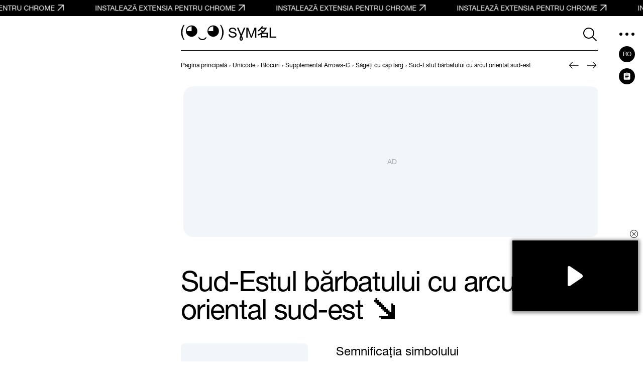

--- FILE ---
content_type: text/html; charset=UTF-8
request_url: https://symbl.cc/ro/1F86E/
body_size: 13247
content:
<!DOCTYPE html>
<html lang="ro" >
  <head>
      <meta http-equiv="Content-Type" content="text/html; charset=utf-8" />
<meta http-equiv="last-modified" content="Thu, 01 Jan 2026 06:00:00 GMT" />
<title>🡮 - Sud-Estul bărbatului cu arcul oriental sud-est, Numărul Unicode: U+1F86E 📖 Descoperă semnificația și ✂ copiază simbolul (◕‿◕) SYMBL</title>
<meta name="viewport" content="width=device-width, initial-scale=1, user-scalable=0, viewport-fit=cover">
<meta name="description" content="Descoperă semnificația și copiază simbolul 🡮 Sud-Estul bărbatului cu arcul oriental sud-est pe SYMBL (◕‿◕)! Numărul Unicode: U+1F86E. HTML: &amp;#129134;. Subsecțiunea „Săgeți cu cap larg” în Secțiunea „Supplemental Arrows-C”. Află unde și cum să folosești acest simbol!" />
<meta property="og:url" content="https://symbl.cc/ro/1F86E/" />
<meta property="og:title" content="🡮 - Sud-Estul bărbatului cu arcul oriental sud-est, Numărul Unicode: U+1F86E 📖 Descoperă semnificația și ✂ copiază simbolul (◕‿◕) SYMBL" />
<meta property="og:type" content="website" />
<meta property="og:description" content="Descoperă semnificația și copiază simbolul 🡮 Sud-Estul bărbatului cu arcul oriental sud-est pe SYMBL (◕‿◕)! Numărul Unicode: U+1F86E. HTML: &amp;#129134;. Subsecțiunea „Săgeți cu cap larg” în Secțiunea „Supplemental Arrows-C”. Află unde și cum să folosești acest simbol!" />

<meta property="og:image" content="https://symbl.cc/i/og/8cfa285349e20e70.png" />
<meta property="og:image:width" content="1200"/>
<meta property="og:image:height" content="630"/>

<link rel="canonical" href="https://symbl.cc/ro/1F86E/" />

<link rel="icon" href="/favicon.ico?1614653683" type="image/x-icon">
<link rel="icon" href="/favicon.svg?1614653683" type="image/svg+xml">
<link rel="apple-touch-icon" href="/i/favicons/180.png?1614653683" type="image/png">
<link rel="manifest" href="/i/favicons/site.webmanifest?1614653683" crossorigin="use-credentials">

<link rel="alternate" hreflang="en" href="https://symbl.cc/en/1F86E/" />
<link rel="alternate" hreflang="de" href="https://symbl.cc/de/1F86E/" />
<link rel="alternate" hreflang="es" href="https://symbl.cc/es/1F86E/" />
<link rel="alternate" hreflang="fr" href="https://symbl.cc/fr/1F86E/" />
<link rel="alternate" hreflang="it" href="https://symbl.cc/it/1F86E/" />
<link rel="alternate" hreflang="pt" href="https://symbl.cc/pt/1F86E/" />
<link rel="alternate" hreflang="pl" href="https://symbl.cc/pl/1F86E/" />
<link rel="alternate" hreflang="ru" href="https://symbl.cc/ru/1F86E/" />
<link rel="alternate" hreflang="tr" href="https://symbl.cc/tr/1F86E/" />
<link rel="alternate" hreflang="zh-Hans" href="https://symbl.cc/cn/1F86E/" />
<link rel="alternate" hreflang="th" href="https://symbl.cc/th/1F86E/" />
<link rel="alternate" hreflang="hu" href="https://symbl.cc/hu/1F86E/" />
<link rel="alternate" hreflang="ja" href="https://symbl.cc/jp/1F86E/" />
<link rel="alternate" hreflang="ko" href="https://symbl.cc/kr/1F86E/" />
<link rel="alternate" hreflang="hi" href="https://symbl.cc/hi/1F86E/" />


<link rel="search" type="application/opensearchdescription+xml" href="https://symbl.cc/specs/opensearch/ro.xml" title="SYMBL (◕‿◕)" />

<link rel="stylesheet" type="text/css" href="https://symbl-cdn.com/css/symbl.css?1646065064" />
   <!-- Yandex.Metrika counter --> <script type="text/javascript" > (function(m,e,t,r,i,k,a){m[i]=m[i]||function(){(m[i].a=m[i].a||[]).push(arguments)}; m[i].l=1*new Date(); for (var j = 0; j < document.scripts.length; j++) {if (document.scripts[j].src === r) { return; }} k=e.createElement(t),a=e.getElementsByTagName(t)[0],k.async=1,k.src=r,a.parentNode.insertBefore(k,a)}) (window, document, "script", "https://mc.yandex.ru/metrika/tag.js", "ym"); ym(17566525, "init", { clickmap:true, trackLinks:true, accurateTrackBounce:true, webvisor:true }); </script> <noscript><div><img src="https://mc.yandex.ru/watch/17566525" style="position:absolute; left:-9999px;" alt="" /></div></noscript> <!-- /Yandex.Metrika counter -->

 <!-- Google tag (gtag.js) --> <script async src="https://www.googletagmanager.com/gtag/js?id=G-62JW6JYSDK"></script> <script> window.dataLayer = window.dataLayer || []; function gtag(){dataLayer.push(arguments);} gtag('js', new Date()); gtag('config', 'G-62JW6JYSDK'); </script>
      <script async src="https://cdn.fuseplatform.net/publift/tags/2/4083/fuse.js"></script>
  
  
      <script>
      // Добавление 1vh (использование: height: 100vh; height: calc(var(--vh, 1vh) * 100);) для фикса 100vh на мобилках
      let vh = window.innerHeight * 0.01;
      document.documentElement.style.setProperty('--vh', vh + 'px');
      window.addEventListener('resize', function() {
        let vh = window.innerHeight * 0.01;
        document.documentElement.style.setProperty('--vh', vh + 'px');
      });
    </script>
  </head>

  <body data-tooltip-container="small">
    <a href="https://chromewebstore.google.com/detail/symbl-unicode-emoji-picke/clboacaloopbhjkhjeecgmimbapiodfo" target="_blank" rel="nofollow" class="marquee" onclick="ym(17566525,'reachGoal','main-anonce-chrome')">
  <div class="marquee__track" id="marqueeTrack">
    <span class="marquee__item" id="marqueeItem">
      <span>INSTALEAZĂ EXTENSIA PENTRU CHROME</span>
      <svg width="24" height="24">
        <use href="/i/sprite.svg#outlined-new-tab"></use>
      </svg>
    </span>
  </div>
</a>



<div class="wrapper" data-page="wrapper">
        <main id="js-char-popup-area">
    <section class="page">
      
      <div class="page__container">
        <div class="page__ad-container">
  <aside class="ad-desktop">
    <div class="ad-desktop__big" data-fuse="Left_Sidebar_VREC"></div>

  </aside>
</div>

        <div class="page__container-block">
          <div class="page__wrapper">
            <div class="page__block">
              <div class="page__header-wrapper" data-sticky-header="sticky-header">
                <header class="header-inner">
  <div class="header-inner__logo-block">
    <a href="/ro/">
      <span class="header-inner__logo">(◕‿◕)&nbsp;</span>
      <span class="header-inner__logo-text">SYMBL</span>
    </a>
  </div>
  <div class="header-inner__nav">
      <div class="header-inner__search">
          <div class="search-form search-form-inner">
  <form data-goal="submit-search" data-goal-forms="" class="search-form__form " data-search-form="form" method="get" action="/ro/search/" id="search-form">
    <div class="search-form__block-input">
      <input class="search-form__input js-search-mobile-button" id="search-query" data-search-form="input" type="text" name="q" value="" autocomplete="off" required>
            <button type="button" class="search-form__icon search-form__icon--search" data-search-form="search-button">
        <svg width="40" height="40">
            <use href="/i/sprite.svg#search"></use>
        </svg>
      </button>
      
      <button type="button" class="search-form__icon search-form__icon--close" data-search-form="close">
        <svg width="24" height="24">
            <use href="/i/sprite.svg#triangle-left"></use>
        </svg>
      </button>

      <button data-goal="search-click-btn-clear" class="search-form__icon search-form__icon--clear hide" data-search-form="clear" type="button">
        <svg width="40" height="40">
            <use href="/i/sprite.svg#close"></use>
        </svg>
      </button>
    </div>
        <div class="search-result" id="search-ac">

    </div>

                  
    <div class="search-result search-result--popular-queries" data-search-form="popular-queries">
      <p class="search-result__link search-result__history-title" id="search-history-title">Interogări populare</p>
            <a data-goal="submit-search" href="#" class="search-result__link" data-search-form="popular-value">
        <span class="search-result__info">Simbolurile inimii</span>
      </a>
            <a data-goal="submit-search" href="#" class="search-result__link" data-search-form="popular-value">
        <span class="search-result__info">Basic Latin</span>
      </a>
            <a data-goal="submit-search" href="#" class="search-result__link" data-search-form="popular-value">
        <span class="search-result__info">Aproximativ egal cu</span>
      </a>
            <a data-goal="submit-search" href="#" class="search-result__link" data-search-form="popular-value">
        <span class="search-result__info">U cu două puncte</span>
      </a>
            <a data-goal="submit-search" href="#" class="search-result__link" data-search-form="popular-value">
        <span class="search-result__info">Armenesc alfabetul</span>
      </a>
          </div>
  </form>
  <button class="search-form__mobile-open-button js-search-mobile-button" data-search-form="mobile-open-button">
    <svg width="33" height="32">
        <use href="/i/sprite.svg#search"></use>
    </svg>
  </button>
</div>
      </div>
      <button class="header-inner__btn" data-nav-menu="open" type="button" data-aside-menu="btn" data-aside-name="menu">
          <svg width="32" height="32" viewBox="0 0 32 32" fill="none" xmlns="http://www.w3.org/2000/svg">
              <circle r="3" transform="matrix(1 0 0 -1 4 16)" fill="black"/>
              <circle r="3" transform="matrix(1 0 0 -1 16 16)" fill="black"/>
              <circle r="3" transform="matrix(1 0 0 -1 28 16)" fill="black"/>
          </svg>
      </button>
  </div>
</header>
              </div>

              <div class="page__navigation">
                  <nav class="breadcrumbs" data-breadcrumbs="wrapper">
    <ul class="breadcrumbs__list" itemscope itemtype="http://schema.org/BreadcrumbList" data-breadcrumbs="list">
                        <li class="breadcrumbs__item" itemprop="itemListElement" itemscope itemtype="http://schema.org/ListItem">
            <a class="breadcrumbs__link breadcrumbs__link--hover" itemprop="item" href="https://symbl.cc/ro/" aria-label="previous-page">
              <span itemprop="name">Pagina principală</span>
            </a>
            <meta itemprop="position" content="1" />
            ›
          </li>
                                <li class="breadcrumbs__item" itemprop="itemListElement" itemscope itemtype="http://schema.org/ListItem">
            <a class="breadcrumbs__link breadcrumbs__link--hover" itemprop="item" href="https://symbl.cc/ro/unicode/" aria-label="previous-page">
              <span itemprop="name">Unicode</span>
            </a>
            <meta itemprop="position" content="2" />
            ›
          </li>
                                <li class="breadcrumbs__item" itemprop="itemListElement" itemscope itemtype="http://schema.org/ListItem">
            <a class="breadcrumbs__link breadcrumbs__link--hover" itemprop="item" href="https://symbl.cc/ro/unicode/blocks/" aria-label="previous-page">
              <span itemprop="name">Blocuri</span>
            </a>
            <meta itemprop="position" content="3" />
            ›
          </li>
                                <li class="breadcrumbs__item" itemprop="itemListElement" itemscope itemtype="http://schema.org/ListItem">
            <a class="breadcrumbs__link breadcrumbs__link--hover" itemprop="item" href="https://symbl.cc/ro/unicode/blocks/supplemental-arrows-c/" aria-label="previous-page">
              <span itemprop="name">Supplemental Arrows-C</span>
            </a>
            <meta itemprop="position" content="4" />
            ›
          </li>
                                <li class="breadcrumbs__item" itemprop="itemListElement" itemscope itemtype="http://schema.org/ListItem">
            <a class="breadcrumbs__link breadcrumbs__link--hover" itemprop="item" href="https://symbl.cc/ro/unicode/blocks/supplemental-arrows-c/#subblock-1F860/" aria-label="previous-page">
              <span itemprop="name">Săgeți cu cap larg</span>
            </a>
            <meta itemprop="position" content="5" />
            ›
          </li>
                                <li class="breadcrumbs__item" data-nav-block="parent" itemprop="itemListElement" itemscope itemtype="http://schema.org/ListItem">
                                        <span class="breadcrumbs__link">
                <span itemprop="name">Sud-Estul bărbatului cu arcul oriental sud-est</span>
                <meta itemprop="url" content="https://symbl.cc/ro/1F86E/" />
                <meta itemprop="position" content="6" />
              </span>
                                    </li>
                  </ul>
  </nav>
                                <div class="pagination-header">
                                                          <a class="pagination-header__link"
                       href="/ro/1F86D/"
                       aria-label="Înapoi"
                       data-title-show="true"
                       data-title="Șirul nord-estic Barbat cu șir"
                                           >
                                        <svg width="32" height="32" aria-hidden="true">
                        <use href="/i/sprite.svg#arrow-left"></use>
                      </svg>
                    </a>
                  
                                                          <a class="pagination-header__link"
                       href="/ro/1F86F/"
                       aria-label="Înainte"
                       data-title-show="true"
                       data-title="Sud-vestic Barbă Arrow cu șir larg"
                                           >
                                        <svg width="32" height="32" aria-hidden="true">
                        <use href="/i/sprite.svg#arrow-right"></use>
                      </svg>
                    </a>
                                  </div>
                              </div>

              <div class="ad-billboard" data-ad-blanks="wrapper" data-fullwidth="true">
  <div data-fuse="top_header_HREC"></div>
</div>

              <section class="symbol blocks-item blocks-item--with-pagination">                    <h1 class="symbol-main__title" id="symbol-title" data-height-descr="title">Sud-Estul bărbatului cu arcul oriental sud-est 🡮</h1>
                
                
<div class="symbol-main" data-show-more="parent" data-height-mobile="320">
  <div class="symbol-main__blocks" data-show-more="symbol">
    <div class="symbol-main__container-symbol-wrapper">
        <div class="symbol-main__container-symbol-square">
            <div class="symbol-main__container-symbol">
                                <div class="symbol-main__element">
                                        <span id="char-node" style="font-family:u1f800">🡮</span>
                                    </div>
                                <span class="symbol-main__number" id="symbol-number">U+1F86E</span>
                            </div>
        </div>
    </div>

            <!-- <a href="#" class="symbol-main__prompt">
        <svg width="20" height="20" viewBox="0 0 20 20" fill="none" xmlns="http://www.w3.org/2000/svg">
            <path d="M9.5 13.959H10.5625V9.16698H9.5V13.959ZM10 7.81298C10.1667 7.81298 10.309 7.75398 10.427 7.63598C10.545 7.51798 10.604 7.37565 10.604 7.20898C10.604 7.02832 10.545 6.88248 10.427 6.77148C10.309 6.66015 10.1667 6.60448 10 6.60448C9.83333 6.60448 9.691 6.66015 9.573 6.77148C9.455 6.88248 9.396 7.02832 9.396 7.20898C9.396 7.37565 9.455 7.51798 9.573 7.63598C9.691 7.75398 9.83333 7.81298 10 7.81298ZM10 17.917C8.90267 17.917 7.87483 17.7087 6.9165 17.292C5.95817 16.8753 5.12133 16.3095 4.406 15.5945C3.691 14.8792 3.12517 14.0423 2.7085 13.084C2.29183 12.1257 2.0835 11.0978 2.0835 10.0005C2.0835 8.90315 2.29183 7.87198 2.7085 6.90698C3.12517 5.94165 3.691 5.10482 4.406 4.39648C5.12133 3.68815 5.95817 3.12565 6.9165 2.70898C7.87483 2.29232 8.90267 2.08398 10 2.08398C11.0973 2.08398 12.1287 2.29232 13.094 2.70898C14.059 3.12565 14.8957 3.68815 15.604 4.39648C16.3123 5.10482 16.8748 5.94165 17.2915 6.90698C17.7082 7.87198 17.9165 8.90315 17.9165 10.0005C17.9165 11.0978 17.7082 12.1257 17.2915 13.084C16.8748 14.0423 16.3123 14.8792 15.604 15.5945C14.8957 16.3095 14.059 16.8753 13.094 17.292C12.1287 17.7087 11.0973 17.917 10 17.917ZM10 16.8755C11.9167 16.8755 13.5417 16.2053 14.875 14.865C16.2083 13.5247 16.875 11.9032 16.875 10.0005C16.875 8.08382 16.2083 6.45882 14.875 5.12548C13.5417 3.79215 11.9167 3.12548 10 3.12548C8.09733 3.12548 6.47583 3.79215 5.1355 5.12548C3.79517 6.45882 3.125 8.08382 3.125 10.0005C3.125 11.9032 3.79517 13.5247 5.1355 14.865C6.47583 16.2053 8.09733 16.8755 10 16.8755Z" fill="currentColor" />
        </svg>
        De ce nu este afișat simbolul?
    </a> -->
    
        <div class="symbol-main__copy-fields">
                  <button class="btn-solid b-copy-char-button js-symbol-copy" data-goal="copy-symbol-page-symbol" data-widget-keyboard="copy-symbol" type="button" data-class-font="u1f800" data-copy="&#129134;">Copiază</button>
        </div>
          </div>

    <div class="symbol-descr" data-show-more="description">
              
    
    <div class="symbol-descr__descr">
      <h2 class="symbol-descr__title">Semnificația simbolului</h2>
            <div class="symbol-main-descr">
                <p> Sud-Estul bărbatului cu arcul oriental sud-est. Supplemental Arrows-C.</p>
                                  <p>Simbolul „Sud-Estul bărbatului cu arcul oriental sud-est” este inclus în subblocul „Săgeți cu cap larg” al blocului „Supplemental Arrows-C” și a fost aprobat ca parte a versiunii Unicode 7.0 în anul 2014.</p>              </div>
      
      
          </div>
    <div class="symbol-descr__btn-block" data-show-more="btn-block">
      <button type="button" class="symbol-descr__show-more" data-show-more="btn">
        <span class="symbol-descr__show-more-text" data-show-more="btn-text" data-text-show="Afișați mai multe" data-text-hide="Afișați mai puțin">Afișați mai multe</span>
        <span class="symbol-descr__show-more-arrow">
          <svg width="24" height="24" viewBox="0 0 24 24" fill="none" xmlns="http://www.w3.org/2000/svg">
            <use href="/i/sprite.svg#triangle-down"></use>
          </svg>
        </span>
      </button>
    </div>
  </div>
  </div>

                
                                  <div class="symbol-tabs" data-tab="parent" data-delay="100">
  <div class="symbol-tabs__controls" data-tab="controls" data-nav-line="parent">
    <div class="symbol-tabs__title"><button type="button" class="symbol-tabs__control is-active" data-tab="control" data-nav-line="title">Informații tehnice</button></div>
          <div class="symbol-tabs__title"><button type="button" class="symbol-tabs__control" data-tab="control" data-nav-line="title">Proprietăți</button></div>
              <div class="symbol-tabs__title"><button type="button" class="symbol-tabs__control" data-tab="control" data-nav-line="title">Codificare</button></div>
              <div class="symbol-tabs__title"><button type="button" class="symbol-tabs__control" data-tab="control" data-nav-line="title">Coduri de copiere și lipire</button></div>
        <span class="symbol-tabs__line" data-nav-line="line"></span>
  </div>

  <div class="symbol-tabs__tabs-content" data-tab="content">
    <div class="symbol-tabs__tabs-element is-active" data-tab="element">
      <div class="table-section">
        <table>
                    <tr>
            <td>Nume Unicode</td>
            <td>Wide-Headed South East Barb Arrow</td>
          </tr>
                              <tr>
            <td>Număr Unicode</td>
            <td style="z-index: 1000;">
                                <button data-goal="copy-character-code-symbol-page" type="button" class="code js-code-symbl js-symbol-copy" data-label="Faceți clic pentru a copia" data-symbol="U+1F86E">
                    U+1F86E
                </button>
                            </td>
          </tr>
                                        <tr>
            <td>Plan</td>
            <td>1: Plan multilingv suplimentar</td>
          </tr>
                              <tr>
            <td>Bloc Unicode</td>
            <td><a class="link" href="/ro/unicode/blocks/supplemental-arrows-c/" >Supplemental Arrows-C</a></td>
          </tr>
                              <tr>
            <td>Subbloc Unicode</td>
            <td><a class="link" href="/ro/unicode/blocks/supplemental-arrows-c/#subblock-1F860">Săgeți cu cap larg</a></td>
          </tr>
                                          <tr>
              <td>Versiunea Unicode</td>
              <td>7.0 (2014)</td>
            </tr>
                                        
                  </table>
      </div>
    </div>

          <div class="symbol-tabs__tabs-element" data-tab="element">
        <div class="table-section">
          <table>
            <tbody>
                            <tr>
                <td>Tip de suport oglindă pereche (bidi)</td>
                <td>None</td>
              </tr>
                            <tr>
                <td>Excluderea compoziției</td>
                <td>No</td>
              </tr>
                            <tr>
                <td>Schimbarea cazului</td>
                <td>1F86E</td>
              </tr>
                            <tr>
                <td>Simplă schimbare de caz</td>
                <td>1F86E</td>
              </tr>
                            <tr>
                <td>Grapheme_Base</td>
                <td>+</td>
              </tr>
                            <tr>
                <td>scripts</td>
                <td>Common</td>
              </tr>
                          </tbody>
          </table>
        </div>
      </div>
    
          <div class="symbol-tabs__tabs-element" data-tab="element">
        <div class="table-section table-section--encodings">
          <table>
            <tr>
              <th class="left">Codificare</th>
              <th>hex</th>
              <th>dec (bytes)</th>
              <th>dec</th>
              <th>binary</th>
            </tr>
                        <tr>
              <td class="left">UTF-8</td>
              <td>F0 9F A1 AE</td>
              <td>240 159 161 174</td>
              <td>4036993454</td>
              <td>11110000 10011111 10100001 10101110</td>
            </tr>
                        <tr>
              <td class="left">UTF-16BE</td>
              <td>D8 3E DC 6E</td>
              <td>216 62 220 110</td>
              <td>3627998318</td>
              <td>11011000 00111110 11011100 01101110</td>
            </tr>
                        <tr>
              <td class="left">UTF-16LE</td>
              <td>3E D8 6E DC</td>
              <td>62 216 110 220</td>
              <td>1054371548</td>
              <td>00111110 11011000 01101110 11011100</td>
            </tr>
                        <tr>
              <td class="left">UTF-32BE</td>
              <td>00 01 F8 6E</td>
              <td>0 1 248 110</td>
              <td>129134</td>
              <td>00000000 00000001 11111000 01101110</td>
            </tr>
                        <tr>
              <td class="left">UTF-32LE</td>
              <td>6E F8 01 00</td>
              <td>110 248 1 0</td>
              <td>1861746944</td>
              <td>01101110 11111000 00000001 00000000</td>
            </tr>
                      </table>
        </div>
      </div>
    
          <div class="symbol-tabs__tabs-element" data-tab="element">
        <div class="table-section table-section--code-formats">
          <p class="table-section__text">Copiază și lipește aceste coduri pentru a folosi personajul Sud-Estul bărbatului cu arcul oriental sud-est în textele pentru site-uri web, rețele sociale, mesagerie sau postări pe blog.</p>
          <table>
                                    <tr>
              <td class="left">HTML</td>
              <td class="left">
                <button data-goal="copy-character-code-symbol-page" type="button" class="code js-code-symbl js-symbol-copy" data-label="Faceți clic pentru a copia" data-symbol="&amp;#129134;">
                  &amp;#129134;
                </button>
              </td>
            </tr>
                                                <tr>
              <td class="left">CSS</td>
              <td class="left">
                <button data-goal="copy-character-code-symbol-page" type="button" class="code js-code-symbl js-symbol-copy" data-label="Faceți clic pentru a copia" data-symbol="\1F86E">
                  \1F86E
                </button>
              </td>
            </tr>
                                                <tr>
              <td class="left">JavaScript, JSON</td>
              <td class="left">
                <button data-goal="copy-character-code-symbol-page" type="button" class="code js-code-symbl js-symbol-copy" data-label="Faceți clic pentru a copia" data-symbol="\u1F86E">
                  \u1F86E
                </button>
              </td>
            </tr>
                                                <tr>
              <td class="left">Unix, C, PHP, JAVA</td>
              <td class="left">
                <button data-goal="copy-character-code-symbol-page" type="button" class="code js-code-symbl js-symbol-copy" data-label="Faceți clic pentru a copia" data-symbol="0x1F86E">
                  0x1F86E
                </button>
              </td>
            </tr>
                                                <tr>
              <td class="left">Ruby, PHP</td>
              <td class="left">
                <button data-goal="copy-character-code-symbol-page" type="button" class="code js-code-symbl js-symbol-copy" data-label="Faceți clic pentru a copia" data-symbol="\u{1F86E}">
                  \u{1F86E}
                </button>
              </td>
            </tr>
                                                <tr>
              <td class="left">Perl</td>
              <td class="left">
                <button data-goal="copy-character-code-symbol-page" type="button" class="code js-code-symbl js-symbol-copy" data-label="Faceți clic pentru a copia" data-symbol="\x{1F86E}">
                  \x{1F86E}
                </button>
              </td>
            </tr>
                                                <tr>
              <td class="left">URL-encode</td>
              <td class="left">
                <button data-goal="copy-character-code-symbol-page" type="button" class="code js-code-symbl js-symbol-copy" data-label="Faceți clic pentru a copia" data-symbol="%F0%9F%A1%AE">
                  %F0%9F%A1%AE
                </button>
              </td>
            </tr>
                                                                                                          </table>
        </div>
      </div>
      </div>
</div>
                
                
<div class="ad-incontent-rectangle fuse" data-ad-blanks="wrapper" data-fullwidth="true">
  <div data-fuse="Incontent_1"></div>
</div>
                
                
                                  <div class="similar-symbols" data-symbol="similar-wrapper">
    <div class="slider-top">
        <h2 class="slider-top__title">Caractere similare</h2>
    </div>

        <div class="similar-symbols__container" data-show-more="wrapper">
        <ul class="similar-symbols__list" data-show-more="content">
                                
            
            <li>
                <a
                    data-is-complex-emoji=""
                    href="/ro/2192/"
                    title="Săgeată spre dreapta"
                    class="card-related"
                >
                    <div class="card-related__symbol-block">
                                                                                                                                                        <span class="card-related__symbol u2000">→</span>
                                            </div>
                                        <span class="card-related__key">2192</span>
                                        <span class="card-related__title">Săgeată spre dreapta</span>
                </a>
            </li>
                                
            
            <li>
                <a
                    data-is-complex-emoji=""
                    href="/ro/25B6/"
                    title="Triunghiul negru de dreapta"
                    class="card-related"
                >
                    <div class="card-related__symbol-block">
                                                                                                                                                        <img src="/i/symbl/lazyload.svg"
                                    data-src="https://symbl-cdn.com/i/webp/0d/6910ca7b14dc44123ed019a4db7c05.webp"
                                    data-srcset="https://symbl-cdn.com/i/webp/7d/f384860feb621da242466b88e76148.webp"
                                    class="lazyload card-related__img"
                                    alt="Triunghiul negru de dreapta"
                            >
                                            </div>
                                        <span class="card-related__key">25B6</span>
                                        <span class="card-related__title">Triunghiul negru de dreapta</span>
                </a>
            </li>
                                
            
            <li>
                <a
                    data-is-complex-emoji=""
                    href="/ro/2794/"
                    title="Săgeată în sens larg"
                    class="card-related"
                >
                    <div class="card-related__symbol-block">
                                                                                                                                                        <span class="card-related__symbol u2400">➔</span>
                                            </div>
                                        <span class="card-related__key">2794</span>
                                        <span class="card-related__title">Săgeată în sens larg</span>
                </a>
            </li>
                                
            
            <li>
                <a
                    data-is-complex-emoji=""
                    href="/ro/279C/"
                    title="Turnul greu rotunjit în dreapta"
                    class="card-related"
                >
                    <div class="card-related__symbol-block">
                                                                                                                                                        <span class="card-related__symbol u2400">➜</span>
                                            </div>
                                        <span class="card-related__key">279C</span>
                                        <span class="card-related__title">Turnul greu rotunjit în dreapta</span>
                </a>
            </li>
                                
            
            <li>
                <a
                    data-is-complex-emoji=""
                    href="/ro/279D/"
                    title="Triunghi-îndreptat spre dreapta"
                    class="card-related"
                >
                    <div class="card-related__symbol-block">
                                                                                                                                                        <span class="card-related__symbol u2400">➝</span>
                                            </div>
                                        <span class="card-related__key">279D</span>
                                        <span class="card-related__title">Triunghi-îndreptat spre dreapta</span>
                </a>
            </li>
                                
            
            <li>
                <a
                    data-is-complex-emoji=""
                    href="/ro/279E/"
                    title="Argintiu în dreapta triunghiulară"
                    class="card-related"
                >
                    <div class="card-related__symbol-block">
                                                                                                                                                        <span class="card-related__symbol u2400">➞</span>
                                            </div>
                                        <span class="card-related__key">279E</span>
                                        <span class="card-related__title">Argintiu în dreapta triunghiulară</span>
                </a>
            </li>
                                
            
            <li>
                <a
                    data-is-complex-emoji=""
                    href="/ro/1F816/"
                    title="Săgeată spre dreapta cu Arrowhead egal"
                    class="card-related"
                >
                    <div class="card-related__symbol-block">
                                                                                                                                                        <span class="card-related__symbol u1f800">🠖</span>
                                            </div>
                                        <span class="card-related__key">1F816</span>
                                        <span class="card-related__title">Săgeată spre dreapta cu Arrowhead egal</span>
                </a>
            </li>
                                
            
            <li>
                <a
                    data-is-complex-emoji=""
                    href="/ro/1F812/"
                    title="Săgeată spre dreapta cu mitralieră mică"
                    class="card-related"
                >
                    <div class="card-related__symbol-block">
                                                                                                                                                        <span class="card-related__symbol u1f800">🠒</span>
                                            </div>
                                        <span class="card-related__key">1F812</span>
                                        <span class="card-related__title">Săgeată spre dreapta cu mitralieră mică</span>
                </a>
            </li>
                                
            
            <li>
                <a
                    data-is-complex-emoji=""
                    href="/ro/261E/"
                    title="Indicele de indicare dreapta albe"
                    class="card-related"
                >
                    <div class="card-related__symbol-block">
                                                                                                                                                        <span class="card-related__symbol u2400">☞</span>
                                            </div>
                                        <span class="card-related__key">261E</span>
                                        <span class="card-related__title">Indicele de indicare dreapta albe</span>
                </a>
            </li>
                                
            
            <li>
                <a
                    data-is-complex-emoji=""
                    href="/ro/261B/"
                    title="Indicele Indicele Indicele Negru"
                    class="card-related"
                >
                    <div class="card-related__symbol-block">
                                                                                                                                                        <span class="card-related__symbol u2400">☛</span>
                                            </div>
                                        <span class="card-related__key">261B</span>
                                        <span class="card-related__title">Indicele Indicele Indicele Negru</span>
                </a>
            </li>
                                
            
            <li>
                <a
                    data-is-complex-emoji=""
                    href="/ro/27A1/"
                    title="Negru dreapta spre dreapta"
                    class="card-related"
                >
                    <div class="card-related__symbol-block">
                                                                                                                                                        <img src="/i/symbl/lazyload.svg"
                                    data-src="https://symbl-cdn.com/i/webp/1b/36da1c3d0758a36f5cad902c7595d0.webp"
                                    data-srcset="https://symbl-cdn.com/i/webp/8f/63b9c64a031621ff0e9f32aca46bda.webp"
                                    class="lazyload card-related__img"
                                    alt="Negru dreapta spre dreapta"
                            >
                                            </div>
                                        <span class="card-related__key">27A1</span>
                                        <span class="card-related__title">Negru dreapta spre dreapta</span>
                </a>
            </li>
                                                                                                                                                                                                                                                                                                                                                                                                                                                                                                                                                                                                                                                                                                                                                                                                                                                                                                                                                                                                                                                                                                                                                                                            
            
            <li>
                <a
                    data-is-complex-emoji=""
                    href="/ro/279F/"
                    title=" Șipcă în direcția triunghiulară în..."
                    class="card-related"
                >
                    <div class="card-related__symbol-block">
                                                                                                                                                        <span class="card-related__symbol u2400">➟</span>
                                            </div>
                                        <span class="card-related__key">279F</span>
                                        <span class="card-related__title"> Șipcă în direcția triunghiulară în...</span>
                </a>
            </li>
                                                                                                                                                                                                                                                                                                                                                                                                                                                                                                                                                                                                                                                                                                                                                                                                                                                                                                                                                                                                                                                                                                                                                                                            
            
            <li>
                <a
                    data-is-complex-emoji=""
                    href="/ro/27A0/"
                    title=" Grenadă puternică triunghiulară cu șir..."
                    class="card-related"
                >
                    <div class="card-related__symbol-block">
                                                                                                                                                        <span class="card-related__symbol u2400">➠</span>
                                            </div>
                                        <span class="card-related__key">27A0</span>
                                        <span class="card-related__title"> Grenadă puternică triunghiulară cu șir...</span>
                </a>
            </li>
                                                                                                                                                                                                                                                                                                                                                                                                                                                                                                                                                                                                                                                                                                                                                                                                                                                                                                                                                                                                                                                                                                                                                                                            
            
            <li>
                <a
                    data-is-complex-emoji=""
                    href="/ro/27A2/"
                    title=" Trei capuri D-dreapta orientate spre..."
                    class="card-related"
                >
                    <div class="card-related__symbol-block">
                                                                                                                                                        <span class="card-related__symbol u2400">➢</span>
                                            </div>
                                        <span class="card-related__key">27A2</span>
                                        <span class="card-related__title"> Trei capuri D-dreapta orientate spre...</span>
                </a>
            </li>
                                                                                                                                                                                                                                                                                                                                                                                                                                                                                                                                                                                                                                                                                                                                                                                                                                                                                                                                                                                                                                                                                                                                                                                                                                                                                                                                                                                                                                                                                                                                                                                            
            
            <li>
                <a
                    data-is-complex-emoji=""
                    href="/ro/27A3/"
                    title=" Trei colțari din partea de jos a..."
                    class="card-related"
                >
                    <div class="card-related__symbol-block">
                                                                                                                                                        <span class="card-related__symbol u2400">➣</span>
                                            </div>
                                        <span class="card-related__key">27A3</span>
                                        <span class="card-related__title"> Trei colțari din partea de jos a...</span>
                </a>
            </li>
                                
            
            <li>
                <a
                    data-is-complex-emoji=""
                    href="/ro/27A5/"
                    title="Curba gravă neagră în jos și în dreapta"
                    class="card-related"
                >
                    <div class="card-related__symbol-block">
                                                                                                                                                        <span class="card-related__symbol u2400">➥</span>
                                            </div>
                                        <span class="card-related__key">27A5</span>
                                        <span class="card-related__title">Curba gravă neagră în jos și în dreapta</span>
                </a>
            </li>
                                
            
            <li>
                <a
                    data-is-complex-emoji=""
                    href="/ro/27A6/"
                    title="Curba gravă neagră în sus și în dreapta"
                    class="card-related"
                >
                    <div class="card-related__symbol-block">
                                                                                                                                                        <span class="card-related__symbol u2400">➦</span>
                                            </div>
                                        <span class="card-related__key">27A6</span>
                                        <span class="card-related__title">Curba gravă neagră în sus și în dreapta</span>
                </a>
            </li>
                                                                                                                                                                                                                                                                                                                                                                                                                                                                                                                                                                                                                                                                                                                                                                                                                                                                                                                                                                                                                                                                                                                                                                                                                                
            
            <li>
                <a
                    data-is-complex-emoji=""
                    href="/ro/219B/"
                    title=" Săgeată spre dreapta cu accident..."
                    class="card-related"
                >
                    <div class="card-related__symbol-block">
                                                                                                                                                        <span class="card-related__symbol u2000">↛</span>
                                            </div>
                                        <span class="card-related__key">219B</span>
                                        <span class="card-related__title"> Săgeată spre dreapta cu accident...</span>
                </a>
            </li>
                                
            
            <li>
                <a
                    data-is-complex-emoji=""
                    href="/ro/219D/"
                    title="Dreapta Wave Arrow"
                    class="card-related"
                >
                    <div class="card-related__symbol-block">
                                                                                                                                                        <span class="card-related__symbol u2000">↝</span>
                                            </div>
                                        <span class="card-related__key">219D</span>
                                        <span class="card-related__title">Dreapta Wave Arrow</span>
                </a>
            </li>
                                
            
            <li>
                <a
                    data-is-complex-emoji=""
                    href="/ro/27A4/"
                    title="Negru dreapta Arrowhead"
                    class="card-related"
                >
                    <div class="card-related__symbol-block">
                                                                                                                                                        <span class="card-related__symbol u2400">➤</span>
                                            </div>
                                        <span class="card-related__key">27A4</span>
                                        <span class="card-related__title">Negru dreapta Arrowhead</span>
                </a>
            </li>
                                
            
            <li>
                <a
                    data-is-complex-emoji=""
                    href="/ro/21A0/"
                    title="Dreapta cu două săgeți îndreptate"
                    class="card-related"
                >
                    <div class="card-related__symbol-block">
                                                                                                                                                        <span class="card-related__symbol u2000">↠</span>
                                            </div>
                                        <span class="card-related__key">21A0</span>
                                        <span class="card-related__title">Dreapta cu două săgeți îndreptate</span>
                </a>
            </li>
                                
            
            <li>
                <a
                    data-is-complex-emoji=""
                    href="/ro/21A3/"
                    title="Săgeată dreapta cu coada"
                    class="card-related"
                >
                    <div class="card-related__symbol-block">
                                                                                                                                                        <span class="card-related__symbol u2000">↣</span>
                                            </div>
                                        <span class="card-related__key">21A3</span>
                                        <span class="card-related__title">Săgeată dreapta cu coada</span>
                </a>
            </li>
                                
            
            <li>
                <a
                    data-is-complex-emoji=""
                    href="/ro/21A6/"
                    title="Arrow dreapta de la bar"
                    class="card-related"
                >
                    <div class="card-related__symbol-block">
                                                                                                                                                        <span class="card-related__symbol u2000">↦</span>
                                            </div>
                                        <span class="card-related__key">21A6</span>
                                        <span class="card-related__title">Arrow dreapta de la bar</span>
                </a>
            </li>
                                
            
            <li>
                <a
                    data-is-complex-emoji=""
                    href="/ro/21AC/"
                    title="Săgeată spre dreapta cu buclă"
                    class="card-related"
                >
                    <div class="card-related__symbol-block">
                                                                                                                                                        <span class="card-related__symbol u2000">↬</span>
                                            </div>
                                        <span class="card-related__key">21AC</span>
                                        <span class="card-related__title">Săgeată spre dreapta cu buclă</span>
                </a>
            </li>
                </ul>
        <button class="link-standart similar-symbols__show-more"
    type="button"
    data-show-more="btn"

                        data-show-more="btn"
                    data-show-more-text="Afișați mai multe"
                    data-show-less-text="Afișați mai puțin"
            >
            <span>Afișați mai multe</span>
    
            <svg width="24" height="24">
            <use href="/i/sprite.svg#triangle-down"></use>
        </svg>
    </button>
    </div>
</div>
                
                                  <section class="see-also-all" data-show-more="wrapper">
  <div class="slider-top">
    <span class="slider-top__title">Sud-Estul bărbatului cu arcul oriental sud-est face parte din următoarele colecții</span>
  </div>
      <ul class="see-also-all__list" data-show-more="content">
              <li class="see-also-all__item hover-color">
                      <a class="see-also-all__link" href="/ro/collections/arrow-symbols/" aria-label="Simboluri săgeată">
                                <div class="see-also-all__preview">
                                                                        →
                                                      </div>
              <div class="see-also-all__footer">
                <p class="see-also-all__name">Simboluri săgeată</p>
              </div>
                          </a>
                  </li>
          </ul>

    <button class="link-standart see-also-all__show-more"
    type="button"
    data-show-more="btn"

                        data-show-more="btn"
                    data-show-more-text="Afișați mai multe"
                    data-show-less-text="Afișați mai puțin"
            >
            <span>Afișați mai multe</span>
    
            <svg width="24" height="24">
            <use href="/i/sprite.svg#triangle-down"></use>
        </svg>
    </button>
  </section>
                
                <div class="pagination-description">
                                                          <a class="pagination-description__link pagination-description__link--prev"
                       href="/ro/1F86D/"
                       aria-label="Înapoi"
                       data-title-show="true"
                       data-title="Șirul nord-estic Barbat cu șir"
                                           >
                        <div class="pagination-description__icon-block">
                          <svg width="32" height="32" aria-hidden="true">
                            <use href="/i/sprite.svg#arrow-left"></use>
                          </svg>
                        </div>
                        <div class="pagination-description__info">
                        <span class="pagination-description__range">
                            1F86D
                        </span>
                        <span class="pagination-description__title">Șirul nord-estic Barbat cu șir</span>
                        </div>
                    </a>
                                      
                                                          <a class="pagination-description__link pagination-description__link--next"
                        href="/ro/1F86F/"
                        aria-label="Înainte"
                        data-title-show="true"
                        data-title="Sud-vestic Barbă Arrow cu șir larg"
                                            >
                        <div class="pagination-description__info">
                            <span class="pagination-description__range">1F86F</span>
                        <span class="pagination-description__title">Sud-vestic Barbă Arrow cu șir larg</span>
                        </div>
                        <div class="pagination-description__icon-block">
                          <svg width="32" height="32" aria-hidden="true">
                            <use href="/i/sprite.svg#arrow-right"></use>
                          </svg>
                        </div>
                    </a>
                                      
                </div>
              </section>
              



<div class="ad-incontent-rectangle" data-ad-blanks="wrapper" data-fullwidth="true">
  <div data-fuse="Bottom_HREC"></div>
</div>


<footer class="footer">
  <div class="footer__top">
    <div class="footer__logo-block">
      <span class="footer__logo">(◕‿◕)</span>
      <span class="footer__logo-text">SYMBL</span>
    </div>
    <ul class="footer__social">
              <li class="footer__social-item">
          <a href="https://github.com/symbl-cc/symbl-data" target="_blank" class="footer__social-link" aria-label="github">
            <svg width="32" height="32"><use href="/i/sprite.svg#github"></use></svg>
          </a>
        </li>
              <li class="footer__social-item">
          <a href="https://www.facebook.com/symbl.cc" target="_blank" class="footer__social-link" aria-label="facebook">
            <svg width="32" height="32"><use href="/i/sprite.svg#facebook"></use></svg>
          </a>
        </li>
          </ul>
  </div>
  <div class="footer__bottom">
    <div class="footer__content">
      <p class="footer__text">Toate imaginile de emoji și simboluri de pe acest site sunt prezentate doar în scop demonstrativ. Ele aparțin deținătorilor de drepturi și nu pot fi folosite în scopuri comerciale fără acordul acestora.</p><p class="footer__text">Toate denumirile simbolurilor sunt denumiri oficiale Unicode®. Punctele de cod listate fac parte din standardul Unicode.</p><p class="footer__text">© SYMBL 2012—2026<br />Fostul tabel de caractere Unicode</p>    </div>
    <nav class="footer__nav">
              <ul class="footer__nav-list">
                                  <li class="footer__nav-item">
                              <a href="/ro/what-new/"
                 class="footer__nav-link"
                                                                 >
                <span>Ce e nou</span>
                              </a>
                            </li>
                                              <li class="footer__nav-item">
                              <a href="/ro/holidays/"
                 class="footer__nav-link"
                                                                 >
                <span>Sărbători</span>
                              </a>
                            </li>
                                              <li class="footer__nav-item">
                              <a href="/ro/platforms/"
                 class="footer__nav-link"
                                                                 >
                <span>Platforme de emoji</span>
                              </a>
                            </li>
                                                    </ul>
              <ul class="footer__nav-list">
                                  <li class="footer__nav-item">
                              <a href="https://github.com/symbl-cc/symbl-data/issues"
                 class="footer__nav-link"
                 data-goal="click-report-bug"                 target="_blank"                               >
                <span>Ai găsit o eroare? Spune-ne</span>
                              </a>
                            </li>
                                              <li class="footer__nav-item">
                              <a href="/ro/cookie-policy/"
                 class="footer__nav-link"
                                                                 >
                <span>Politica de confidențialitate</span>
                              </a>
                            </li>
                                                                                                                      </ul>
          </nav>

      </div>
</footer>
            </div>
          </div>

          <div class="page__aside-container">
  <aside class="page__aside">
    <div class="page__aside-inner" data-aside-menu="parent">
      <div class="page__overlay" data-aside-menu="overlay"></div>
      <div class="aside-sets__btn-block">
        <button type="button" class="aside-sets__btn-toggle" data-aside-menu="btn" data-aside-name="menu">
          <svg width="6" height="6" viewBox="0 0 6 6"><use href="/i/sprite.svg#icon-dot-btn"></use></svg>
          <svg width="6" height="6" viewBox="0 0 6 6"><use href="/i/sprite.svg#icon-dot-btn"></use></svg>
          <svg width="6" height="6" viewBox="0 0 6 6"><use href="/i/sprite.svg#icon-dot-btn"></use></svg>
        </button>
                <div class="language-select" data-nav-menu="language-menu">
  <div class="language-select__container" data-language-select="parent">
    <button class="language-select__btn" type="button" data-language-select="toggle">
      ro
    </button>
    <button class="language-select__mobile-back-button" data-language-select="btn-close">
      <svg width="20" height="20">
        <use href="/i/sprite.svg#triangle-left"></use>
      </svg>
      <span>Înapoi</span>
    </button>
    <ul class="language-select__list" data-language-select="list">
              <li class="language-select__item">
                            <a
                          class="language-select__link"
             data-goal="language-changes"
                          href="https://symbl.cc/en/1F86E/"
                       >
            English
          </a>
                          </li>
              <li class="language-select__item">
                            <a
                          class="language-select__link"
             data-goal="language-changes"
                          href="https://symbl.cc/de/1F86E/"
                       >
            Deutsch
          </a>
                          </li>
              <li class="language-select__item">
                            <a
                          class="language-select__link"
             data-goal="language-changes"
                          href="https://symbl.cc/es/1F86E/"
                       >
            Español
          </a>
                          </li>
              <li class="language-select__item">
                            <a
                          class="language-select__link"
             data-goal="language-changes"
                          href="https://symbl.cc/fr/1F86E/"
                       >
            Français
          </a>
                          </li>
              <li class="language-select__item">
                            <a
                          class="language-select__link"
             data-goal="language-changes"
                          href="https://symbl.cc/it/1F86E/"
                       >
            Italiano
          </a>
                          </li>
              <li class="language-select__item">
                            <a
                          class="language-select__link"
             data-goal="language-changes"
                          href="https://symbl.cc/pt/1F86E/"
                       >
            Português
          </a>
                          </li>
              <li class="language-select__item">
                            <a
                          class="language-select__link"
             data-goal="language-changes"
                          href="https://symbl.cc/pl/1F86E/"
                       >
            Polski
          </a>
                          </li>
              <li class="language-select__item">
                            <a
                          class="language-select__link"
             data-goal="language-changes"
                          href="https://symbl.cc/ru/1F86E/"
                       >
            Русский
          </a>
                          </li>
              <li class="language-select__item">
                            <a
                          class="language-select__link"
             data-goal="language-changes"
                          href="https://symbl.cc/tr/1F86E/"
                       >
            Türkçe
          </a>
                          </li>
              <li class="language-select__item">
                            <a
                          class="language-select__link"
             data-goal="language-changes"
                          href="https://symbl.cc/cn/1F86E/"
                       >
            中文
          </a>
                          </li>
              <li class="language-select__item">
                            <a
                          class="language-select__link"
             data-goal="language-changes"
                          href="https://symbl.cc/th/1F86E/"
                       >
            ภาษาไทย
          </a>
                          </li>
              <li class="language-select__item">
                            <a
                          class="language-select__link"
             data-goal="language-changes"
                          href="https://symbl.cc/hu/1F86E/"
                       >
            Magyar
          </a>
                          </li>
              <li class="language-select__item">
                            <a
                          class="language-select__link language-select__link--current"
                          href="https://symbl.cc/ro/1F86E/"
                       >
            Română
          </a>
                          </li>
              <li class="language-select__item">
                            <a
                          class="language-select__link"
             data-goal="language-changes"
                          href="https://symbl.cc/jp/1F86E/"
                       >
            日本語
          </a>
                          </li>
              <li class="language-select__item">
                            <a
                          class="language-select__link"
             data-goal="language-changes"
                          href="https://symbl.cc/kr/1F86E/"
                       >
            한국의
          </a>
                          </li>
              <li class="language-select__item">
                            <a
                          class="language-select__link"
             data-goal="language-changes"
                          href="https://symbl.cc/hi/1F86E/"
                       >
            हिन्दी
          </a>
                          </li>
          </ul>
  </div>
</div>
        <div class="widget-keyboard" data-widget-keyboard="parent">
  <div class="widget-keyboard__container">
    <button class="widget-keyboard__btn-toggle" data-message="Aici apar toate simbolurile pe care le copiați ✨" data-widget-keyboard="toggle" type="button">
      <svg width="28" height="28"><use href="/i/sprite.svg#keyboard"></use></svg>
      <span class="widget-keyboard__count-symbols" data-widget-keyboard="count-symbols">1</span>
    </button>

    <div class="widget-keyboard__keyboard" data-widget-keyboard="keyboard">
      <div class="widget-keyboard__top">
        <button class="widget-keyboard__back" type="button" data-widget-keyboard="close-mobile">
          <span class="widget-keyboard__back-icon">
            <svg width="24" height="24"><use href="/i/sprite.svg#triangle-left"></use></svg>
          </span>
          <span class="widget-keyboard__title">Clipboard pentru simboluri</span>
        </button>
        <button class="btn-round widget-keyboard__minimize" type="button" data-widget-keyboard="close">
          <svg width="32" height="32"><use href="/i/sprite.svg#close"></use></svg>
        </button>
      </div>
      <div class="widget-keyboard__field-block" data-widget-keyboard="field-block">
        <textarea class="widget-keyboard__textarea" data-widget-keyboard="textarea" placeholder="Aici apar toate simbolurile pe care le copiați ✨"></textarea>
        <button class="btn-round btn-round--small btn-round--gray btn-round--bg-gray widget-keyboard__close" data-widget-keyboard="clear" type="button">
          <svg width="24" height="24"><use href="/i/sprite.svg#close"></use></svg>
        </button>
                <button data-message="Copiat!" class="btn-round btn-round--small btn-round--gray btn-round--bg-gray widget-keyboard__copy" data-widget-keyboard="copy" type="button">
          <svg width="24" height="24"><use href="/i/sprite.svg#copy"></use></svg>
        </button>
      </div>
    </div>
  </div>
</div>
      </div>

      <div class="page__aside-wrapper" data-aside-menu="wrapper-nav">
        <div class="page__aside-block page__aside-block--menu" data-aside-menu-nav="menu">
          

<nav class="main-nav">
  <button class="main-nav__close-btn" type="button" data-aside-menu="close">
    <svg width="40" height="40" viewBox="0 0 40 40" fill="none" xmlns="http://www.w3.org/2000/svg">
        <use href="/i/sprite.svg#close"></use>
    </svg>
  </button>
  <div class="main-nav__wrapper">
    <div class="main-nav__container" data-language-select="main-nav">
      <ul class="main-nav__list" data-dropdown-menu="parent">
                  <li class="main-nav__item" data-dropdown-menu="item">
                                      <a class="main-nav__link" href="/ro/unicode-table/" data-menu="link" aria-label="Simboluri">
                Simboluri
              </a>
                                  </li>
                  <li class="main-nav__item" data-dropdown-menu="item">
                                        <button class="main-nav__link main-nav__submenu-button js-submenu-button " aria-label="Unicode">
                              Unicode
                <span class="main-nav__arrow">
                  <svg width="24" height="24">
                    <use href="/i/sprite.svg#triangle-right"></use>
                  </svg>
                </span>
              </button>
              <div class="main-nav__submenu">
                <button class="main-nav__submenu-close-button main-nav__submenu-text js-submenu-close-button" tabindex="-1">
                  <span>
                    <svg class="main-nav__submenu-arrow" width="24" height="24">
                        <use href="/i/sprite.svg#triangle-left"></use>
                    </svg>
                  </span>
                  <span>Înapoi</span>
                </button>
                <ul class="main-nav__submenu-list">
                                    <li class="main-nav__item">
                                        <a class="main-nav__link main-nav__submenu-text" data-menu="link" data-submenu="item" tabindex="-1" href="/ro/unicode-table/">
                      Tabel de caractere
                    </a>
                                      </li>
                                    <li class="main-nav__item">
                                        <a class="main-nav__link main-nav__submenu-text" data-menu="link" data-submenu="item" tabindex="-1" href="/ro/unicode/blocks/">
                      Blocuri
                    </a>
                                      </li>
                                  </ul>
              </div>
                      </li>
                  <li class="main-nav__item" data-dropdown-menu="item">
                                      <a class="main-nav__link" href="/ro/alphabets/" data-menu="link" aria-label="Alfabete">
                Alfabete
              </a>
                                  </li>
                  <li class="main-nav__item" data-dropdown-menu="item">
                                      <a class="main-nav__link" href="/ro/emoji/" data-menu="link" aria-label="Emoji">
                Emoji
              </a>
                                  </li>
                  <li class="main-nav__item" data-dropdown-menu="item">
                                      <a class="main-nav__link" href="/ro/collections/" data-menu="link" aria-label="Colecții">
                Colecții
              </a>
                                  </li>
                  <li class="main-nav__item" data-dropdown-menu="item">
                                      <a class="main-nav__link" href="/ro/tools/" data-menu="link" aria-label="Instrumente">
                Instrumente
              </a>
                                  </li>
                  <li class="main-nav__item" data-dropdown-menu="item">
                                        <button class="main-nav__link main-nav__submenu-button js-submenu-button " aria-label="Codificări">
                              Codificări
                <span class="main-nav__arrow">
                  <svg width="24" height="24">
                    <use href="/i/sprite.svg#triangle-right"></use>
                  </svg>
                </span>
              </button>
              <div class="main-nav__submenu">
                <button class="main-nav__submenu-close-button main-nav__submenu-text js-submenu-close-button" tabindex="-1">
                  <span>
                    <svg class="main-nav__submenu-arrow" width="24" height="24">
                        <use href="/i/sprite.svg#triangle-left"></use>
                    </svg>
                  </span>
                  <span>Înapoi</span>
                </button>
                <ul class="main-nav__submenu-list">
                                    <li class="main-nav__item">
                                        <a class="main-nav__link main-nav__submenu-text" data-menu="link" data-submenu="item" tabindex="-1" href="/ro/html-entities/">
                      Entități HTML
                    </a>
                                      </li>
                                    <li class="main-nav__item">
                                        <a class="main-nav__link main-nav__submenu-text" data-menu="link" data-submenu="item" tabindex="-1" href="/ro/alt-codes/">
                      Coduri Alt
                    </a>
                                      </li>
                                  </ul>
              </div>
                      </li>
                  <li class="main-nav__item" data-dropdown-menu="item">
                                        <button class="main-nav__link main-nav__submenu-button js-submenu-button " aria-label="Artă">
                              Artă
                <span class="main-nav__arrow">
                  <svg width="24" height="24">
                    <use href="/i/sprite.svg#triangle-right"></use>
                  </svg>
                </span>
              </button>
              <div class="main-nav__submenu">
                <button class="main-nav__submenu-close-button main-nav__submenu-text js-submenu-close-button" tabindex="-1">
                  <span>
                    <svg class="main-nav__submenu-arrow" width="24" height="24">
                        <use href="/i/sprite.svg#triangle-left"></use>
                    </svg>
                  </span>
                  <span>Înapoi</span>
                </button>
                <ul class="main-nav__submenu-list">
                                    <li class="main-nav__item">
                                        <a class="main-nav__link main-nav__submenu-text" data-menu="link" data-submenu="item" tabindex="-1" href="/ro/kaomoji/">
                      Kaomoji
                    </a>
                                      </li>
                                    <li class="main-nav__item">
                                        <a class="main-nav__link main-nav__submenu-text" data-menu="link" data-submenu="item" tabindex="-1" href="/ro/text-art/">
                      Artă text
                    </a>
                                      </li>
                                  </ul>
              </div>
                      </li>
              </ul>
    </div>
  </div>
  <div class="language-select" data-nav-menu="language-menu">
  <div class="language-select__container" data-language-select="parent">
    <button class="language-select__btn" type="button" data-language-select="toggle">
      ro
    </button>
    <button class="language-select__mobile-back-button" data-language-select="btn-close">
      <svg width="20" height="20">
        <use href="/i/sprite.svg#triangle-left"></use>
      </svg>
      <span>Înapoi</span>
    </button>
    <ul class="language-select__list" data-language-select="list">
              <li class="language-select__item">
                            <a
                          class="language-select__link"
             data-goal="language-changes"
                          href="https://symbl.cc/en/1F86E/"
                       >
            English
          </a>
                          </li>
              <li class="language-select__item">
                            <a
                          class="language-select__link"
             data-goal="language-changes"
                          href="https://symbl.cc/de/1F86E/"
                       >
            Deutsch
          </a>
                          </li>
              <li class="language-select__item">
                            <a
                          class="language-select__link"
             data-goal="language-changes"
                          href="https://symbl.cc/es/1F86E/"
                       >
            Español
          </a>
                          </li>
              <li class="language-select__item">
                            <a
                          class="language-select__link"
             data-goal="language-changes"
                          href="https://symbl.cc/fr/1F86E/"
                       >
            Français
          </a>
                          </li>
              <li class="language-select__item">
                            <a
                          class="language-select__link"
             data-goal="language-changes"
                          href="https://symbl.cc/it/1F86E/"
                       >
            Italiano
          </a>
                          </li>
              <li class="language-select__item">
                            <a
                          class="language-select__link"
             data-goal="language-changes"
                          href="https://symbl.cc/pt/1F86E/"
                       >
            Português
          </a>
                          </li>
              <li class="language-select__item">
                            <a
                          class="language-select__link"
             data-goal="language-changes"
                          href="https://symbl.cc/pl/1F86E/"
                       >
            Polski
          </a>
                          </li>
              <li class="language-select__item">
                            <a
                          class="language-select__link"
             data-goal="language-changes"
                          href="https://symbl.cc/ru/1F86E/"
                       >
            Русский
          </a>
                          </li>
              <li class="language-select__item">
                            <a
                          class="language-select__link"
             data-goal="language-changes"
                          href="https://symbl.cc/tr/1F86E/"
                       >
            Türkçe
          </a>
                          </li>
              <li class="language-select__item">
                            <a
                          class="language-select__link"
             data-goal="language-changes"
                          href="https://symbl.cc/cn/1F86E/"
                       >
            中文
          </a>
                          </li>
              <li class="language-select__item">
                            <a
                          class="language-select__link"
             data-goal="language-changes"
                          href="https://symbl.cc/th/1F86E/"
                       >
            ภาษาไทย
          </a>
                          </li>
              <li class="language-select__item">
                            <a
                          class="language-select__link"
             data-goal="language-changes"
                          href="https://symbl.cc/hu/1F86E/"
                       >
            Magyar
          </a>
                          </li>
              <li class="language-select__item">
                            <a
                          class="language-select__link language-select__link--current"
                          href="https://symbl.cc/ro/1F86E/"
                       >
            Română
          </a>
                          </li>
              <li class="language-select__item">
                            <a
                          class="language-select__link"
             data-goal="language-changes"
                          href="https://symbl.cc/jp/1F86E/"
                       >
            日本語
          </a>
                          </li>
              <li class="language-select__item">
                            <a
                          class="language-select__link"
             data-goal="language-changes"
                          href="https://symbl.cc/kr/1F86E/"
                       >
            한국의
          </a>
                          </li>
              <li class="language-select__item">
                            <a
                          class="language-select__link"
             data-goal="language-changes"
                          href="https://symbl.cc/hi/1F86E/"
                       >
            हिन्दी
          </a>
                          </li>
          </ul>
  </div>
</div>
</nav>
        </div>
              </div>
    </div>
  </aside>
</div>
        </div>
      </div>
    </section>

  </main>

  <div
style="display: none;"
id="js-char-popup-ui"
data-unicode-number="Număr Unicode"
data-html-code="Cod &lt;span class=&quot;caps&quot;&gt;HTML&lt;/span&gt;"
data-button-text="Copiază"
data-code-text="Faceți clic pentru a copia"
></div>
  </div>

      <div class="copy-symbol-popup">
  <div class="copy-symbol-popup__container">
    <div class="copy-symbol-popup__block">
      <div class="copy-symbol-popup__symbol-block">
        <div class="copy-symbol-popup__symbol"></div>
      </div>
      <div class="copy-symbol-popup__text">Copiat!</div>
    </div>
  </div>
</div>


        

        <div id="js-cookie" class="cookie">
  <div class="cookie__wrapper">
    <p class="cookie__message">Acest site utilizează 🍪cookie-uri pentru a vă oferi cea mai bună experiență. <a href="/ro/cookie-policy/" class="cookie__link">Vezi mai mult</a></p>
    <button id="js-accept-cookie" class="cookie__btn">Acceptă</button>
  </div>
</div>


        <script src="https://symbl-cdn.com/js/vendor.js?1646065064"></script>
<script src="https://symbl-cdn.com/js/tippy.min.js?1614653683"></script>
<script src="https://symbl-cdn.com/js/main.js?1646065064"></script>


        
        
    <script src="https://symbl-cdn.com/js/anniversary.js?1639591989"></script>

    

    </body>
</html>


--- FILE ---
content_type: text/html; charset=utf-8
request_url: https://www.google.com/recaptcha/api2/aframe
body_size: 251
content:
<!DOCTYPE HTML><html><head><meta http-equiv="content-type" content="text/html; charset=UTF-8"></head><body><script nonce="eH6NAqHFKZ2jMVko_69FNA">/** Anti-fraud and anti-abuse applications only. See google.com/recaptcha */ try{var clients={'sodar':'https://pagead2.googlesyndication.com/pagead/sodar?'};window.addEventListener("message",function(a){try{if(a.source===window.parent){var b=JSON.parse(a.data);var c=clients[b['id']];if(c){var d=document.createElement('img');d.src=c+b['params']+'&rc='+(localStorage.getItem("rc::a")?sessionStorage.getItem("rc::b"):"");window.document.body.appendChild(d);sessionStorage.setItem("rc::e",parseInt(sessionStorage.getItem("rc::e")||0)+1);localStorage.setItem("rc::h",'1769974398760');}}}catch(b){}});window.parent.postMessage("_grecaptcha_ready", "*");}catch(b){}</script></body></html>

--- FILE ---
content_type: application/javascript; charset=utf-8
request_url: https://fundingchoicesmessages.google.com/f/AGSKWxWhfQY1RiLoRHicVfGa43d5MbhNZ77ls4wZ10EapkMMkfSG7En6bwOTuOdmLtogfGwHHFOHP1SmBslOj3CY5hH2YSeHnrWpBy1EXdu-W1v9wy7IynMJL44QDwDkHgRL_wBSaSjKVqrwzug3ngX2VbTc2DOI6YHHwvMbuFpTh3c1aKvsT228eR95JIV2/_/column-ad-_ad_sponsor//video.ads./advt2./ads/popup.
body_size: -1286
content:
window['025d58cb-fad5-4a62-96a0-da21f60fad11'] = true;